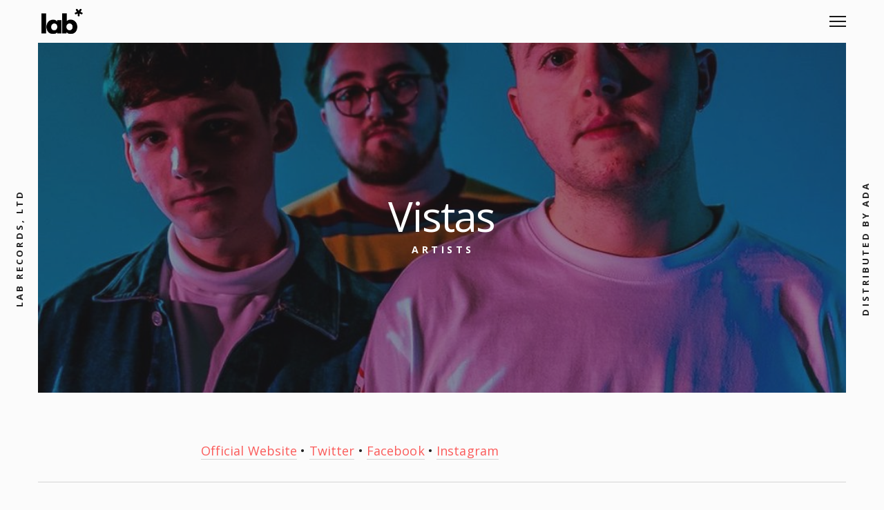

--- FILE ---
content_type: text/html; charset=UTF-8
request_url: https://labrecs.com/proj/vistas/
body_size: 8552
content:
<!DOCTYPE html>
<html lang="en-GB">
<head>
	<meta charset="UTF-8">
	<meta http-equiv="X-UA-Compatible" content="IE=edge">
	<meta name="viewport" content="width=device-width, initial-scale=1">
	<meta name='robots' content='index, follow, max-image-preview:large, max-snippet:-1, max-video-preview:-1' />

	<!-- This site is optimized with the Yoast SEO plugin v20.2.1 - https://yoast.com/wordpress/plugins/seo/ -->
	<title>Vistas - LAB RECORDS</title>
	<link rel="canonical" href="https://www.labrecs.com/proj/vistas/" />
	<meta property="og:locale" content="en_GB" />
	<meta property="og:type" content="article" />
	<meta property="og:title" content="Vistas - LAB RECORDS" />
	<meta property="og:description" content="Official Website • Twitter • Facebook • Instagram" />
	<meta property="og:url" content="https://www.labrecs.com/proj/vistas/" />
	<meta property="og:site_name" content="LAB RECORDS" />
	<meta property="article:publisher" content="https://www.facebook.com/labrecords/" />
	<meta property="article:modified_time" content="2022-11-16T16:13:43+00:00" />
	<meta property="og:image" content="https://www.labrecs.com/wp-content/uploads/2018/08/Vistas-official.jpg" />
	<meta property="og:image:width" content="1000" />
	<meta property="og:image:height" content="1000" />
	<meta property="og:image:type" content="image/jpeg" />
	<meta name="twitter:card" content="summary_large_image" />
	<meta name="twitter:site" content="@LABRecords" />
	<script type="application/ld+json" class="yoast-schema-graph">{"@context":"https://schema.org","@graph":[{"@type":"WebPage","@id":"https://www.labrecs.com/proj/vistas/","url":"https://www.labrecs.com/proj/vistas/","name":"Vistas - LAB RECORDS","isPartOf":{"@id":"https://labrecs.com/#website"},"primaryImageOfPage":{"@id":"https://www.labrecs.com/proj/vistas/#primaryimage"},"image":{"@id":"https://www.labrecs.com/proj/vistas/#primaryimage"},"thumbnailUrl":"https://labrecs.com/wp-content/uploads/2018/08/Vistas-official.jpg","datePublished":"2018-09-11T23:00:01+00:00","dateModified":"2022-11-16T16:13:43+00:00","breadcrumb":{"@id":"https://www.labrecs.com/proj/vistas/#breadcrumb"},"inLanguage":"en-GB","potentialAction":[{"@type":"ReadAction","target":["https://www.labrecs.com/proj/vistas/"]}]},{"@type":"ImageObject","inLanguage":"en-GB","@id":"https://www.labrecs.com/proj/vistas/#primaryimage","url":"https://labrecs.com/wp-content/uploads/2018/08/Vistas-official.jpg","contentUrl":"https://labrecs.com/wp-content/uploads/2018/08/Vistas-official.jpg","width":1000,"height":1000},{"@type":"BreadcrumbList","@id":"https://www.labrecs.com/proj/vistas/#breadcrumb","itemListElement":[{"@type":"ListItem","position":1,"name":"Home","item":"https://labrecs.com/"},{"@type":"ListItem","position":2,"name":"Portfolio","item":"https://labrecs.com/proj/"},{"@type":"ListItem","position":3,"name":"Vistas"}]},{"@type":"WebSite","@id":"https://labrecs.com/#website","url":"https://labrecs.com/","name":"LAB RECORDS","description":"Independent record label.","potentialAction":[{"@type":"SearchAction","target":{"@type":"EntryPoint","urlTemplate":"https://labrecs.com/?s={search_term_string}"},"query-input":"required name=search_term_string"}],"inLanguage":"en-GB"}]}</script>
	<!-- / Yoast SEO plugin. -->


<link rel='dns-prefetch' href='//fonts.googleapis.com' />
<link rel="alternate" type="application/rss+xml" title="LAB RECORDS &raquo; Feed" href="https://labrecs.com/feed/" />
<link rel="alternate" type="application/rss+xml" title="LAB RECORDS &raquo; Comments Feed" href="https://labrecs.com/comments/feed/" />
<script type="text/javascript">
window._wpemojiSettings = {"baseUrl":"https:\/\/s.w.org\/images\/core\/emoji\/14.0.0\/72x72\/","ext":".png","svgUrl":"https:\/\/s.w.org\/images\/core\/emoji\/14.0.0\/svg\/","svgExt":".svg","source":{"concatemoji":"https:\/\/labrecs.com\/wp-includes\/js\/wp-emoji-release.min.js?ver=6.2.8"}};
/*! This file is auto-generated */
!function(e,a,t){var n,r,o,i=a.createElement("canvas"),p=i.getContext&&i.getContext("2d");function s(e,t){p.clearRect(0,0,i.width,i.height),p.fillText(e,0,0);e=i.toDataURL();return p.clearRect(0,0,i.width,i.height),p.fillText(t,0,0),e===i.toDataURL()}function c(e){var t=a.createElement("script");t.src=e,t.defer=t.type="text/javascript",a.getElementsByTagName("head")[0].appendChild(t)}for(o=Array("flag","emoji"),t.supports={everything:!0,everythingExceptFlag:!0},r=0;r<o.length;r++)t.supports[o[r]]=function(e){if(p&&p.fillText)switch(p.textBaseline="top",p.font="600 32px Arial",e){case"flag":return s("\ud83c\udff3\ufe0f\u200d\u26a7\ufe0f","\ud83c\udff3\ufe0f\u200b\u26a7\ufe0f")?!1:!s("\ud83c\uddfa\ud83c\uddf3","\ud83c\uddfa\u200b\ud83c\uddf3")&&!s("\ud83c\udff4\udb40\udc67\udb40\udc62\udb40\udc65\udb40\udc6e\udb40\udc67\udb40\udc7f","\ud83c\udff4\u200b\udb40\udc67\u200b\udb40\udc62\u200b\udb40\udc65\u200b\udb40\udc6e\u200b\udb40\udc67\u200b\udb40\udc7f");case"emoji":return!s("\ud83e\udef1\ud83c\udffb\u200d\ud83e\udef2\ud83c\udfff","\ud83e\udef1\ud83c\udffb\u200b\ud83e\udef2\ud83c\udfff")}return!1}(o[r]),t.supports.everything=t.supports.everything&&t.supports[o[r]],"flag"!==o[r]&&(t.supports.everythingExceptFlag=t.supports.everythingExceptFlag&&t.supports[o[r]]);t.supports.everythingExceptFlag=t.supports.everythingExceptFlag&&!t.supports.flag,t.DOMReady=!1,t.readyCallback=function(){t.DOMReady=!0},t.supports.everything||(n=function(){t.readyCallback()},a.addEventListener?(a.addEventListener("DOMContentLoaded",n,!1),e.addEventListener("load",n,!1)):(e.attachEvent("onload",n),a.attachEvent("onreadystatechange",function(){"complete"===a.readyState&&t.readyCallback()})),(e=t.source||{}).concatemoji?c(e.concatemoji):e.wpemoji&&e.twemoji&&(c(e.twemoji),c(e.wpemoji)))}(window,document,window._wpemojiSettings);
</script>
<style type="text/css">
img.wp-smiley,
img.emoji {
	display: inline !important;
	border: none !important;
	box-shadow: none !important;
	height: 1em !important;
	width: 1em !important;
	margin: 0 0.07em !important;
	vertical-align: -0.1em !important;
	background: none !important;
	padding: 0 !important;
}
</style>
	<link rel='stylesheet' id='wp-block-library-css' href='https://labrecs.com/wp-includes/css/dist/block-library/style.min.css?ver=6.2.8' type='text/css' media='all' />
<link rel='stylesheet' id='classic-theme-styles-css' href='https://labrecs.com/wp-includes/css/classic-themes.min.css?ver=6.2.8' type='text/css' media='all' />
<style id='global-styles-inline-css' type='text/css'>
body{--wp--preset--color--black: #000000;--wp--preset--color--cyan-bluish-gray: #abb8c3;--wp--preset--color--white: #ffffff;--wp--preset--color--pale-pink: #f78da7;--wp--preset--color--vivid-red: #cf2e2e;--wp--preset--color--luminous-vivid-orange: #ff6900;--wp--preset--color--luminous-vivid-amber: #fcb900;--wp--preset--color--light-green-cyan: #7bdcb5;--wp--preset--color--vivid-green-cyan: #00d084;--wp--preset--color--pale-cyan-blue: #8ed1fc;--wp--preset--color--vivid-cyan-blue: #0693e3;--wp--preset--color--vivid-purple: #9b51e0;--wp--preset--gradient--vivid-cyan-blue-to-vivid-purple: linear-gradient(135deg,rgba(6,147,227,1) 0%,rgb(155,81,224) 100%);--wp--preset--gradient--light-green-cyan-to-vivid-green-cyan: linear-gradient(135deg,rgb(122,220,180) 0%,rgb(0,208,130) 100%);--wp--preset--gradient--luminous-vivid-amber-to-luminous-vivid-orange: linear-gradient(135deg,rgba(252,185,0,1) 0%,rgba(255,105,0,1) 100%);--wp--preset--gradient--luminous-vivid-orange-to-vivid-red: linear-gradient(135deg,rgba(255,105,0,1) 0%,rgb(207,46,46) 100%);--wp--preset--gradient--very-light-gray-to-cyan-bluish-gray: linear-gradient(135deg,rgb(238,238,238) 0%,rgb(169,184,195) 100%);--wp--preset--gradient--cool-to-warm-spectrum: linear-gradient(135deg,rgb(74,234,220) 0%,rgb(151,120,209) 20%,rgb(207,42,186) 40%,rgb(238,44,130) 60%,rgb(251,105,98) 80%,rgb(254,248,76) 100%);--wp--preset--gradient--blush-light-purple: linear-gradient(135deg,rgb(255,206,236) 0%,rgb(152,150,240) 100%);--wp--preset--gradient--blush-bordeaux: linear-gradient(135deg,rgb(254,205,165) 0%,rgb(254,45,45) 50%,rgb(107,0,62) 100%);--wp--preset--gradient--luminous-dusk: linear-gradient(135deg,rgb(255,203,112) 0%,rgb(199,81,192) 50%,rgb(65,88,208) 100%);--wp--preset--gradient--pale-ocean: linear-gradient(135deg,rgb(255,245,203) 0%,rgb(182,227,212) 50%,rgb(51,167,181) 100%);--wp--preset--gradient--electric-grass: linear-gradient(135deg,rgb(202,248,128) 0%,rgb(113,206,126) 100%);--wp--preset--gradient--midnight: linear-gradient(135deg,rgb(2,3,129) 0%,rgb(40,116,252) 100%);--wp--preset--duotone--dark-grayscale: url('#wp-duotone-dark-grayscale');--wp--preset--duotone--grayscale: url('#wp-duotone-grayscale');--wp--preset--duotone--purple-yellow: url('#wp-duotone-purple-yellow');--wp--preset--duotone--blue-red: url('#wp-duotone-blue-red');--wp--preset--duotone--midnight: url('#wp-duotone-midnight');--wp--preset--duotone--magenta-yellow: url('#wp-duotone-magenta-yellow');--wp--preset--duotone--purple-green: url('#wp-duotone-purple-green');--wp--preset--duotone--blue-orange: url('#wp-duotone-blue-orange');--wp--preset--font-size--small: 13px;--wp--preset--font-size--medium: 20px;--wp--preset--font-size--large: 36px;--wp--preset--font-size--x-large: 42px;--wp--preset--spacing--20: 0.44rem;--wp--preset--spacing--30: 0.67rem;--wp--preset--spacing--40: 1rem;--wp--preset--spacing--50: 1.5rem;--wp--preset--spacing--60: 2.25rem;--wp--preset--spacing--70: 3.38rem;--wp--preset--spacing--80: 5.06rem;--wp--preset--shadow--natural: 6px 6px 9px rgba(0, 0, 0, 0.2);--wp--preset--shadow--deep: 12px 12px 50px rgba(0, 0, 0, 0.4);--wp--preset--shadow--sharp: 6px 6px 0px rgba(0, 0, 0, 0.2);--wp--preset--shadow--outlined: 6px 6px 0px -3px rgba(255, 255, 255, 1), 6px 6px rgba(0, 0, 0, 1);--wp--preset--shadow--crisp: 6px 6px 0px rgba(0, 0, 0, 1);}:where(.is-layout-flex){gap: 0.5em;}body .is-layout-flow > .alignleft{float: left;margin-inline-start: 0;margin-inline-end: 2em;}body .is-layout-flow > .alignright{float: right;margin-inline-start: 2em;margin-inline-end: 0;}body .is-layout-flow > .aligncenter{margin-left: auto !important;margin-right: auto !important;}body .is-layout-constrained > .alignleft{float: left;margin-inline-start: 0;margin-inline-end: 2em;}body .is-layout-constrained > .alignright{float: right;margin-inline-start: 2em;margin-inline-end: 0;}body .is-layout-constrained > .aligncenter{margin-left: auto !important;margin-right: auto !important;}body .is-layout-constrained > :where(:not(.alignleft):not(.alignright):not(.alignfull)){max-width: var(--wp--style--global--content-size);margin-left: auto !important;margin-right: auto !important;}body .is-layout-constrained > .alignwide{max-width: var(--wp--style--global--wide-size);}body .is-layout-flex{display: flex;}body .is-layout-flex{flex-wrap: wrap;align-items: center;}body .is-layout-flex > *{margin: 0;}:where(.wp-block-columns.is-layout-flex){gap: 2em;}.has-black-color{color: var(--wp--preset--color--black) !important;}.has-cyan-bluish-gray-color{color: var(--wp--preset--color--cyan-bluish-gray) !important;}.has-white-color{color: var(--wp--preset--color--white) !important;}.has-pale-pink-color{color: var(--wp--preset--color--pale-pink) !important;}.has-vivid-red-color{color: var(--wp--preset--color--vivid-red) !important;}.has-luminous-vivid-orange-color{color: var(--wp--preset--color--luminous-vivid-orange) !important;}.has-luminous-vivid-amber-color{color: var(--wp--preset--color--luminous-vivid-amber) !important;}.has-light-green-cyan-color{color: var(--wp--preset--color--light-green-cyan) !important;}.has-vivid-green-cyan-color{color: var(--wp--preset--color--vivid-green-cyan) !important;}.has-pale-cyan-blue-color{color: var(--wp--preset--color--pale-cyan-blue) !important;}.has-vivid-cyan-blue-color{color: var(--wp--preset--color--vivid-cyan-blue) !important;}.has-vivid-purple-color{color: var(--wp--preset--color--vivid-purple) !important;}.has-black-background-color{background-color: var(--wp--preset--color--black) !important;}.has-cyan-bluish-gray-background-color{background-color: var(--wp--preset--color--cyan-bluish-gray) !important;}.has-white-background-color{background-color: var(--wp--preset--color--white) !important;}.has-pale-pink-background-color{background-color: var(--wp--preset--color--pale-pink) !important;}.has-vivid-red-background-color{background-color: var(--wp--preset--color--vivid-red) !important;}.has-luminous-vivid-orange-background-color{background-color: var(--wp--preset--color--luminous-vivid-orange) !important;}.has-luminous-vivid-amber-background-color{background-color: var(--wp--preset--color--luminous-vivid-amber) !important;}.has-light-green-cyan-background-color{background-color: var(--wp--preset--color--light-green-cyan) !important;}.has-vivid-green-cyan-background-color{background-color: var(--wp--preset--color--vivid-green-cyan) !important;}.has-pale-cyan-blue-background-color{background-color: var(--wp--preset--color--pale-cyan-blue) !important;}.has-vivid-cyan-blue-background-color{background-color: var(--wp--preset--color--vivid-cyan-blue) !important;}.has-vivid-purple-background-color{background-color: var(--wp--preset--color--vivid-purple) !important;}.has-black-border-color{border-color: var(--wp--preset--color--black) !important;}.has-cyan-bluish-gray-border-color{border-color: var(--wp--preset--color--cyan-bluish-gray) !important;}.has-white-border-color{border-color: var(--wp--preset--color--white) !important;}.has-pale-pink-border-color{border-color: var(--wp--preset--color--pale-pink) !important;}.has-vivid-red-border-color{border-color: var(--wp--preset--color--vivid-red) !important;}.has-luminous-vivid-orange-border-color{border-color: var(--wp--preset--color--luminous-vivid-orange) !important;}.has-luminous-vivid-amber-border-color{border-color: var(--wp--preset--color--luminous-vivid-amber) !important;}.has-light-green-cyan-border-color{border-color: var(--wp--preset--color--light-green-cyan) !important;}.has-vivid-green-cyan-border-color{border-color: var(--wp--preset--color--vivid-green-cyan) !important;}.has-pale-cyan-blue-border-color{border-color: var(--wp--preset--color--pale-cyan-blue) !important;}.has-vivid-cyan-blue-border-color{border-color: var(--wp--preset--color--vivid-cyan-blue) !important;}.has-vivid-purple-border-color{border-color: var(--wp--preset--color--vivid-purple) !important;}.has-vivid-cyan-blue-to-vivid-purple-gradient-background{background: var(--wp--preset--gradient--vivid-cyan-blue-to-vivid-purple) !important;}.has-light-green-cyan-to-vivid-green-cyan-gradient-background{background: var(--wp--preset--gradient--light-green-cyan-to-vivid-green-cyan) !important;}.has-luminous-vivid-amber-to-luminous-vivid-orange-gradient-background{background: var(--wp--preset--gradient--luminous-vivid-amber-to-luminous-vivid-orange) !important;}.has-luminous-vivid-orange-to-vivid-red-gradient-background{background: var(--wp--preset--gradient--luminous-vivid-orange-to-vivid-red) !important;}.has-very-light-gray-to-cyan-bluish-gray-gradient-background{background: var(--wp--preset--gradient--very-light-gray-to-cyan-bluish-gray) !important;}.has-cool-to-warm-spectrum-gradient-background{background: var(--wp--preset--gradient--cool-to-warm-spectrum) !important;}.has-blush-light-purple-gradient-background{background: var(--wp--preset--gradient--blush-light-purple) !important;}.has-blush-bordeaux-gradient-background{background: var(--wp--preset--gradient--blush-bordeaux) !important;}.has-luminous-dusk-gradient-background{background: var(--wp--preset--gradient--luminous-dusk) !important;}.has-pale-ocean-gradient-background{background: var(--wp--preset--gradient--pale-ocean) !important;}.has-electric-grass-gradient-background{background: var(--wp--preset--gradient--electric-grass) !important;}.has-midnight-gradient-background{background: var(--wp--preset--gradient--midnight) !important;}.has-small-font-size{font-size: var(--wp--preset--font-size--small) !important;}.has-medium-font-size{font-size: var(--wp--preset--font-size--medium) !important;}.has-large-font-size{font-size: var(--wp--preset--font-size--large) !important;}.has-x-large-font-size{font-size: var(--wp--preset--font-size--x-large) !important;}
.wp-block-navigation a:where(:not(.wp-element-button)){color: inherit;}
:where(.wp-block-columns.is-layout-flex){gap: 2em;}
.wp-block-pullquote{font-size: 1.5em;line-height: 1.6;}
</style>
<link rel='stylesheet' id='contact-form-7-css' href='https://labrecs.com/wp-content/plugins/contact-form-7/includes/css/styles.css?ver=5.7.7' type='text/css' media='all' />
<link rel='stylesheet' id='bootstrap-css' href='https://labrecs.com/wp-content/themes/mauer-bild/includes/bootstrap/css/bootstrap.min.css?ver=6.2.8' type='text/css' media='all' />
<link rel='stylesheet' id='font-awesome-css' href='https://labrecs.com/wp-content/themes/mauer-bild/includes/font-awesome/css/font-awesome.min.css?ver=6.2.8' type='text/css' media='all' />
<link rel='stylesheet' id='mauerGoogleFonts-css' href='https://fonts.googleapis.com/css?family=Open+Sans%3A400%2C400i%2C400%2C400i%2C700%2C700i%7COpen+Sans%3A400%2C400i%2C400%2C600%2C700%2C400i%2C600i%2C700i&#038;subset=latin%2Clatin&#038;ver=6.2.8' type='text/css' media='all' />
<link rel='stylesheet' id='photoswipe-css' href='https://labrecs.com/wp-content/themes/mauer-bild/includes/photoSwipe/photoswipe.css?ver=6.2.8' type='text/css' media='all' />
<link rel='stylesheet' id='photoswipe-default-skin-css' href='https://labrecs.com/wp-content/themes/mauer-bild/includes/photoSwipe/default-skin/default-skin.css?ver=6.2.8' type='text/css' media='all' />
<link rel='stylesheet' id='royalslider-css' href='https://labrecs.com/wp-content/themes/mauer-bild/includes/royalSlider/royalslider/royalslider.css?ver=6.2.8' type='text/css' media='all' />
<link rel='stylesheet' id='royalslider-rs-default-css' href='https://labrecs.com/wp-content/themes/mauer-bild/includes/royalSlider/royalslider/skins/default/rs-default.css?ver=6.2.8' type='text/css' media='all' />
<link rel='stylesheet' id='mauer-theme-stylesheet-css' href='https://labrecs.com/wp-content/themes/mauer-bild/style.css?ver=6.2.8' type='text/css' media='all' />
<script type='text/javascript' src='https://labrecs.com/wp-includes/js/jquery/jquery.min.js?ver=3.6.4' id='jquery-core-js'></script>
<script type='text/javascript' src='https://labrecs.com/wp-includes/js/jquery/jquery-migrate.min.js?ver=3.4.0' id='jquery-migrate-js'></script>
<!--[if lt IE 9]>
<script type='text/javascript' src='https://labrecs.com/wp-content/themes/mauer-bild/includes/html5Shiv/html5shiv.min.js?ver=6.2.8' id='html5shiv-js'></script>
<![endif]-->
<!--[if lt IE 9]>
<script type='text/javascript' src='https://labrecs.com/wp-content/themes/mauer-bild/includes/respondJS/respond.min.js?ver=6.2.8' id='respond-js'></script>
<![endif]-->
<link rel="https://api.w.org/" href="https://labrecs.com/wp-json/" /><link rel="EditURI" type="application/rsd+xml" title="RSD" href="https://labrecs.com/xmlrpc.php?rsd" />
<link rel="wlwmanifest" type="application/wlwmanifest+xml" href="https://labrecs.com/wp-includes/wlwmanifest.xml" />
<meta name="generator" content="WordPress 6.2.8" />
<link rel='shortlink' href='https://labrecs.com/?p=40' />
<link rel="alternate" type="application/json+oembed" href="https://labrecs.com/wp-json/oembed/1.0/embed?url=https%3A%2F%2Flabrecs.com%2Fproj%2Fvistas%2F" />
<link rel="alternate" type="text/xml+oembed" href="https://labrecs.com/wp-json/oembed/1.0/embed?url=https%3A%2F%2Flabrecs.com%2Fproj%2Fvistas%2F&#038;format=xml" />
<!-- start Simple Custom CSS and JS -->
<style type="text/css">
.page-id-19 .entry-thumb {display: none;}</style>
<!-- end Simple Custom CSS and JS -->
<link rel="icon" type="image/png" href="https://labrecs.com/wp-content/themes/mauer-bild/img/favicons/l.png" />		<style>
			/* Custom margins set in theme options */
			@media (max-width: 767px) {
				.mauer-framer, .top-stripe {margin: 0 10px;}
				#footer {left:10px; right:10px;}
				.side-panel {display: none;}

				.mauer-framer {margin-top: 6.2rem;}
				.top-stripe-holder {height: 6.2rem;}
				#mauer-hamburger {margin-top: 13px;}
				.logo-link {height: 4.2rem;}
				.footer-content {height: 6.2rem;}
			}
			@media (min-width: 768px) and (max-width: 991px) {
				.mauer-framer, .top-stripe {margin: 0 33px;}
				#footer {left:33px; right:33px;}
				.side-panel {width: 45px;}
				.container {width: 678px;} /* default was 744; changed to 744 - 34 * 2 */

				.mauer-framer {margin-top: 6.2rem;}
				.top-stripe-holder {height: 6.2rem;}
				#mauer-hamburger {margin-top: 13px;}
				.logo-link {height: 4.2rem;}
				.footer-content {height: 6.2rem;}
			}
			@media (min-width: 991px) and (max-width: 1199px) {
				.mauer-framer, .top-stripe {margin: 0 43px;}
				#footer {left:43px; right:43px;}
				.side-panel {width: 55px;}
				.container {width: 878px;}

				.mauer-framer {margin-top: 6.2rem;}
				.top-stripe-holder {height: 6.2rem;}
				#mauer-hamburger {margin-top: 13px;}
				.logo-link {height: 4.2rem;}
				.footer-content {height: 6.2rem;}
			}
			@media (min-width: 1200px) {
				.mauer-framer, .top-stripe {margin: 0 43px;}
				#footer {left:43px; right:43px;}
				.side-panel {width: 55px;}
				.container {width: 1084px;}

				.mauer-framer {margin-top: 6.2rem;}
				.top-stripe-holder {height: 6.2rem;}
				#mauer-hamburger {margin-top: 13px;}
				.logo-link {height: 4.2rem;}
				.footer-content {height: 6.2rem;}
			}
		</style>
					<style>
				/* A few style adjustments that make the vast majority of custom fonts fit the design of the theme much better */
				.bild-box-title, .widget>h4 {padding-top: .8rem;}
				.portfolio-categories, .galleries-categories {padding-top: .8rem;}
				.text-logo {padding-top: .1rem; font-size: 2.1rem;}
				.side-panel-text {padding-bottom: 0;}
				.bild-menu {font-size: 2.9rem;}
				.bild-menu li>ul.sub-menu {font-size: 2.3rem;}
				#mauer-ajax-load-more {padding-top: 1.8rem;}
				.entry-full .entry-title, .entry-full .entry-title a {font-size: 6.0rem;}
				.portfolio-project-or-gallery.project-full .entry-cats {font-size: 1.4rem;}
				input[type="submit"], .section-main-content input[type="submit"], 
				.ghost-button-link, .section-main-content .ghost-button-link, button {padding-top: 1.6rem;}
				.mauer-rsSlideCaption {padding: .2rem .9rem;}

				.section-main-content select, .section-main-content textarea, .widgetized-area select, .widgetized-area textarea, 
				.section-main-content input[type="text"], .section-main-content input[type="password"], .widgetized-area input[type="text"], 
				.widgetized-area input[type="password"], .section-main-content input[type="date"], .section-main-content input[type="month"], 
				.section-main-content input[type="time"], .section-main-content input[type="week"], .widgetized-area input[type="date"], 
				.widgetized-area input[type="month"], .widgetized-area input[type="time"], .widgetized-area input[type="week"], 
				.section-main-content input[type="number"], .section-main-content input[type="email"], .section-main-content input[type="url"], 
				.section-main-content input[type="search"], .widgetized-area input[type="number"], .widgetized-area input[type="email"], 
				.widgetized-area input[type="url"], .widgetized-area input[type="search"], .section-main-content input[type="tel"], 
				.section-main-content input[type="color"], .section-main-content .form-control, .widgetized-area input[type="tel"], 
				.widgetized-area input[type="color"], .widgetized-area .form-control {
					padding-top: 1.0rem!important;
				}

				/* Custom typography set in theme options */
				body,
				em,
				h1, h2, h3, h4, h5, h6,
				h1 a, h2 a, h3 a, h4 a, h5 a, h6 a,
				input[type="submit"], .section-main-content input[type="submit"], .ghost-button-link, .section-main-content .ghost-button-link, button, 
				span.wpcf7-not-valid-tip, div.wpcf7-response-output,
				.entry-tags a, .tagcloud a,
				blockquote,
				.comments-title,
				.comment-date,
				.comment-reply-title,
				.comment-notes, .logged-in-as, .subscribe-label,
				.form-allowed-tags,
				.form-allowed-tags code, 
				.wp-caption-text {
					font-family: "Open Sans";
				}
				body {
					font-weight: 400;
					font-size: 1.8rem;
					line-height: 2;
				}
				.entry-content p em, .entry-content p i {
					font-family: inherit;
					font-weight: inherit;
					font-size: inherit;
					letter-spacing: inherit;
					line-height: inherit;
				}
				h1, h2, h3, h4, h5, h6,
				h1 a, h2 a, h3 a, h4 a, h5 a, h6 a {
					font-weight: 600;
				}

				.text-logo, 
				.bild-menu,
				.entry-title, .entry-title a,
				.entry-thumb-info .entry-title, .entry-thumb-info .entry-title a
				div.sharedaddy h3.sd-title,
				.entry-tags,
				.mauer-rsContent-text,
				.awaiting-moderation {
					font-family: "Open Sans";
					font-weight: 400;
				}
				
			</style>
					<style>
			/* Colors */
			body, .mauer-preloader, .top-stripe, #menu-popover, .entry-tile,
			.sd-social-icon .sd-button span.share-count {
				background-color: #fbfbfb;
			}

			body, .entry-full.page .entry-title.type-2,
			.rsArrowLeft .rsArrowIcn:before, .rsArrowRight .rsArrowIcn:after,
			.rsArrowLeft .rsArrowIcn:hover:before,
			.rsArrowRight .rsArrowIcn:hover:after,
			.rsDefault .rsFullscreenIcn:before, .mauer-rsSlideCount,
			.bild-menu a,
			input[type="submit"], .section-main-content input[type="submit"],
			.ghost-button-link, .section-main-content .ghost-button-link, button,
			.entry-in-feed .entry-title a,
			.portfolio-categories a, .galleries-categories a,
			#comments .comment-heading a,
			.blog-post-in-more a,
			.social-links a,
			.sd-social-icon .sd-button span.share-count,
			.sd-social-icon a.sd-button:before,
			.footer-copyright a {
				color: #222222;
			}

			#mauer-hamburger .line,
			.mauer-rsSlideCaption {
				background-color: #222222;
				color: #fbfbfb;
			}

							.text-logo-wrapper, #mauer-hamburger .line,
				.mauer-rsSlideCaption {
					background-color: #181818;
				}
			
			a, a:hover, a:focus, 
			.entry-in-feed .entry-title a:hover,
			.entry-in-feed .entry-meta a:hover,
			.entry-full .entry-meta a:hover,
			.social-links a:hover, .social-links a:focus,
			.portfolio-categories a:hover, .portfolio-categories a:focus,
			.portfolio-categories .current-cat a,
			.galleries-categories a:hover, .galleries-categories a:focus,
			.galleries-categories .current-cat a,
			.entry-excerpt .more-link:hover, .entry-excerpt .more-link:focus,
			.more-posts-wrapper .entry-meta a:hover, .more-posts-wrapper .entry-meta a:focus,
			.footer-copyright a:hover, .footer-copyright a:focus {
				color: #fb5b5a;
			}

			input[type="submit"]:hover, .section-main-content input[type="submit"]:hover,
			.ghost-button-link:hover, .section-main-content .ghost-button-link:hover,
			.section-main-content button:hover,
			#mauer-ajax-load-more:hover,
			#mauer-ajax-load-more.pulse {
				border-color: #fb5b5a;
				background-color: #fb5b5a;
				color: #fbfbfb;
			}

			.entry-content a:hover, .entry-content a:focus, 
			#comments a:hover, #comments a:focus,
			.entry-excerpt a:hover, .entry-excerpt a:focus,
			#mauer-ajax-load-more, 
			.mauer-spinner {
				border-color: #222222;
			}

			.mauer-spinner {
				border-top-color: transparent;
			}

			.entry-content a, .entry-excerpt a, #comments a,
			.bild-menu a:hover, .bild-menu a:focus,
			.entry-in-feed,
			.bild-box,
			.bild-box-title, .widget>h4,
			.widget, .widget>h4,
			.footer-wrapper,
			hr, 
			.portfolio-categories, .galleries-categories,
			.comment-holder.depth-1,
			.line-beneath-menu,
			.widgetized-area a, .widgetized-area a {
				border-color: #d4d4d4;
			}

			.bild-menu .menu-primary-container>ul>li:before,
			.entry-full.post>.entry-title:after,
			.entry-full.page .entry-title.type-2:after,
			.entry-content-special-separator,
			blockquote:before, blockquote:after,
			.footer-dash {
				background-color: #d4d4d4;
			}

			.entry-in-feed .entry-meta,
			.entry-full .entry-meta, 
			.entry-in-feed .entry-meta a,
			.entry-full .entry-meta a,
			.entry-full .entry-meta .entry-date,
			.entry-excerpt .more-link,
			.more-posts-wrapper .entry-meta,
			.more-posts-wrapper .entry-meta a,
			.comment-reply-link,
			.comment-notes, .logged-in-as, .subscribe-label,
			.logged-in-as a,
			.comment-reply-link,
			.comment-date {
				color: #777777;
			}

			.entry-tags a, .tagcloud a,
		  {
				border-color: #777777;
			}

			.entry-tags a:hover, .tagcloud a:hover, .widgetized-area .tagcloud a:hover {
				background-color: #fb5b5a;
				border-color: #fb5b5a;
			}

			.widgetized-area a:hover, .widgetized-area a:focus {
				border-color: #d4d4d4;
			}

			.rsDefault, .rsDefault .rsOverflow, .rsDefault .rsSlide, .rsDefault .rsVideoFrameHolder, .rsDefault .rsThumbs {
				background-color: #f2f2f2			}

			.text-logo-wrapper {background-color: #222222;}

			
			
			
		</style>
		</head>

<body class="project-template-default single single-project postid-40 project-with-related">

	
	<div class="mauer-preloader">
		<div class="mauer-spinner"></div>
	</div>

	<div class="side-panel side-panel-left">
		<span class="side-panel-text">
			LAB Records, Ltd		</span>
	</div>
	<div class="side-panel side-panel-right">
		<span class="side-panel-text">
			Distributed by ADA		</span>
	</div>

	<div class="top-stripe">
		<div class="container-fluid">
			<div class="row">
				<div class="col-xs-12">

					<div class="top-stripe-holder">
						<div class="top-stripe-content">
							<a href="https://labrecs.com/" class="logo-link" title="LAB RECORDS">
								<img class='header-logo image-logo' src=https://labrecs.com/wp-content/uploads/2018/08/lab.png alt='LAB RECORDS'/>							</a>
							<a id="menu-toggle" href="#" title="MENU">
								<div id="mauer-hamburger" title="Menu">
									<span class="line line-1"></span>
									<span class="line line-2"></span>
									<span class="line line-3"></span>
								</div>
							</a>
						</div>
					</div>

				</div>
			</div>
		</div>
	</div>

	<div class="mauer-framer">
		<div id="menu-popover">
			<table class="centerer-table">
				<tr>
					<td class="bild-menu">
						<div class="menu-main-navigation-container"><ul id="menu-main-navigation" class="menu"><li id="menu-item-21" class="menu-item menu-item-type-post_type menu-item-object-page menu-item-home menu-item-21"><a href="https://labrecs.com/">Home</a></li>
<li id="menu-item-22" class="menu-item menu-item-type-post_type menu-item-object-page menu-item-22"><a href="https://labrecs.com/about/">About &#038; Contact</a></li>
<li id="menu-item-23" class="menu-item menu-item-type-post_type menu-item-object-page menu-item-23"><a href="https://labrecs.com/artists/">Artists</a></li>
<li id="menu-item-66" class="menu-item menu-item-type-custom menu-item-object-custom menu-item-66"><a href="https://lab.tmstor.es/">Store</a></li>
<li id="menu-item-67" class="menu-item menu-item-type-custom menu-item-object-custom menu-item-67"><a href="https://labrecords.bandcamp.com/">Music</a></li>
</ul></div>					</td>
				</tr>
			</table>
		</div>
<div class="section-main-content">

	

		
			<div class="entry-full portfolio-project-or-gallery project-full post-40 project type-project status-publish has-post-thumbnail hentry project_cat-artists">

				<div class="container-fluid">
					<div class="row">
						<div class="col-xs-12">

							<div class="entry-thumb" style='background-image:url(https://labrecs.com/wp-content/uploads/2018/08/Vistas-official-1000x910.jpg)'>
								<div class="row row-made-a-table">
									<div class="col-xs-10 col-xs-offset-1 col-made-a-cell">
																				<h1 class="entry-title text-center with-meta">Vistas</h1>
										<div class="entry-cats text-center">Artists</div>
									</div>
								</div>
								<div class="entry-thumb-overlay"></div>
							</div>
						</div>
					</div>
				</div>

				<div class="container">
					<div class="row">
						<div class="col-xs-12 entry">

														
							<div class="row">
								<div class="col-xs-12 col-sm-10 col-sm-offset-1 col-lg-8 col-lg-offset-2">
									<div class="entry-content">
										<p><a href="#">Official Website</a> • <a href="#">Twitter</a> • <a href="#">Facebook</a> • <a href="#">Instagram</a></p>
									</div>
								</div>
							</div>
										

							<div class="row">
								<div class="col-md-8 col-md-offset-2">
									
									

								</div>
							</div>


							<!-- related -->
							
																
														<!-- related end -->


						</div>
					</div>
				</div>

			</div><!-- /.entry-full -->

		
	
</div><!-- /.section-main-content -->

	</div> <!-- .mauer-framer -->
	<div id="footer">
		<div class="container-fluid">
			<div class="row">
				<div class="col-xs-12">
					<div class="footer-wrapper">

						<div class="footer-content">

																						<div class="social-links">
														<a target="_blank" href="https://www.instagram.com/labrecords/?hl=en" class="social-button-link"><i class="fa fa-instagram"></i></a>					<a target="_blank" href="https://www.facebook.com/labrecords/" class="social-button-link"><i class="fa fa-facebook"></i></a>					<a target="_blank" href="https://twitter.com/LABRecords" class="social-button-link"><i class="fa fa-twitter"></i></a>					<a target="_blank" href="https://www.youtube.com/user/LABRecordsUK" class="social-button-link"><i class="fa fa-youtube-play"></i></a>					<a target="_blank" href="https://open.spotify.com/user/marksorr/playlist/64mf0n0P8qKJBI4EDTGSKz?play=true&#038;utm_source=open.spotify.com&#038;utm_medium=open" class="social-button-link"><i class="fa fa-spotify"></i></a>					<a target="_blank" href="https://soundcloud.com/labrecords" class="social-button-link"><i class="fa fa-soundcloud"></i></a>								</div>
								<div class="footer-dash"></div>
														<span class="footer-copyright">&copy; 2026 LAB Records, Ltd.</span>

						</div>

					</div>
				</div>
			</div>
		</div>
	</div>

	<div class="pswp" tabindex="-1" role="dialog" aria-hidden="true">
	<div class="pswp__bg"></div>
	<div class="pswp__scroll-wrap">

		<div class="pswp__container">
			<div class="pswp__item"></div>
			<div class="pswp__item"></div>
			<div class="pswp__item"></div>
		</div>

		<div class="pswp__ui pswp__ui--hidden">
			<div class="pswp__top-bar">
				<button class="pswp__button pswp__button--close" title="Close (Esc)"></button> 
				<button class="pswp__button pswp__button--share" title="Share"></button>
				<button class="pswp__button pswp__button--fs" title="Toggle fullscreen"></button>
				<button class="pswp__button pswp__button--zoom" title="Zoom in/out"></button>
				<div class="pswp__counter"></div>
				<div class="pswp__preloader">
					<div class="pswp__preloader__icn">
						<div class="pswp__preloader__cut">
							<div class="pswp__preloader__donut"></div>
						</div>
					</div>
				</div>
			</div>
			<div class="pswp__share-modal pswp__share-modal--hidden pswp__single-tap">
				<div class="pswp__share-tooltip"></div> 
			</div>
			<button class="pswp__button pswp__button--arrow--left" title="Previous (arrow left)">
			</button>
			<button class="pswp__button pswp__button--arrow--right" title="Next (arrow right)">
			</button>
			<div class="pswp__caption">
				<div class="pswp__caption__center"></div>
			</div>
		</div>
	</div>
</div>	<script type='text/javascript' src='https://labrecs.com/wp-content/plugins/contact-form-7/includes/swv/js/index.js?ver=5.7.7' id='swv-js'></script>
<script type='text/javascript' id='contact-form-7-js-extra'>
/* <![CDATA[ */
var wpcf7 = {"api":{"root":"https:\/\/labrecs.com\/wp-json\/","namespace":"contact-form-7\/v1"},"cached":"1"};
/* ]]> */
</script>
<script type='text/javascript' src='https://labrecs.com/wp-content/plugins/contact-form-7/includes/js/index.js?ver=5.7.7' id='contact-form-7-js'></script>
<script type='text/javascript' src='https://labrecs.com/wp-content/themes/mauer-bild/includes/bootstrap/js/bootstrap.min.js?ver=6.2.8' id='bootstrap-js'></script>
<script type='text/javascript' src='https://labrecs.com/wp-includes/js/imagesloaded.min.js?ver=4.1.4' id='imagesloaded-js'></script>
<script type='text/javascript' src='https://labrecs.com/wp-includes/js/masonry.min.js?ver=4.2.2' id='masonry-js'></script>
<script type='text/javascript' src='https://labrecs.com/wp-includes/js/jquery/jquery.masonry.min.js?ver=3.1.2b' id='jquery-masonry-js'></script>
<script type='text/javascript' src='https://labrecs.com/wp-content/themes/mauer-bild/includes/remUnitPolyfill/js/rem.min.js?ver=6.2.8' id='remUnitPolyfill-js'></script>
<script type='text/javascript' src='https://labrecs.com/wp-content/themes/mauer-bild/includes/photoSwipe/photoswipe.min.js?ver=6.2.8' id='photoSwipe-js'></script>
<script type='text/javascript' src='https://labrecs.com/wp-content/themes/mauer-bild/includes/photoSwipe/photoswipe-ui-default.min.js?ver=6.2.8' id='photoSwipeUIDefault-js'></script>
<script type='text/javascript' src='https://labrecs.com/wp-content/themes/mauer-bild/js/photoSwipeGalleryBuilder.js?ver=6.2.8' id='photoSwipeGalleryBuilder-js'></script>
<script type='text/javascript' src='https://labrecs.com/wp-content/themes/mauer-bild/includes/royalSlider/royalslider/jquery.royalslider.min.js?ver=6.2.8' id='royalSlider-js'></script>
<script type='text/javascript' src='https://labrecs.com/wp-content/themes/mauer-bild/includes/placeholdersJS/placeholders.min.js?ver=6.2.8' id='PlaceholdersJS-js'></script>
<script type='text/javascript' src='https://labrecs.com/wp-content/themes/mauer-bild/js/general.js?ver=6.2.8' id='mauer-generalJS-js'></script>
<script type='text/javascript' src='https://labrecs.com/wp-includes/js/comment-reply.min.js?ver=6.2.8' id='comment-reply-js'></script>
</body>
</html>

<!--
Performance optimized by W3 Total Cache. Learn more: https://www.boldgrid.com/w3-total-cache/


Served from: labrecs.com @ 2026-01-19 05:24:16 by W3 Total Cache
-->